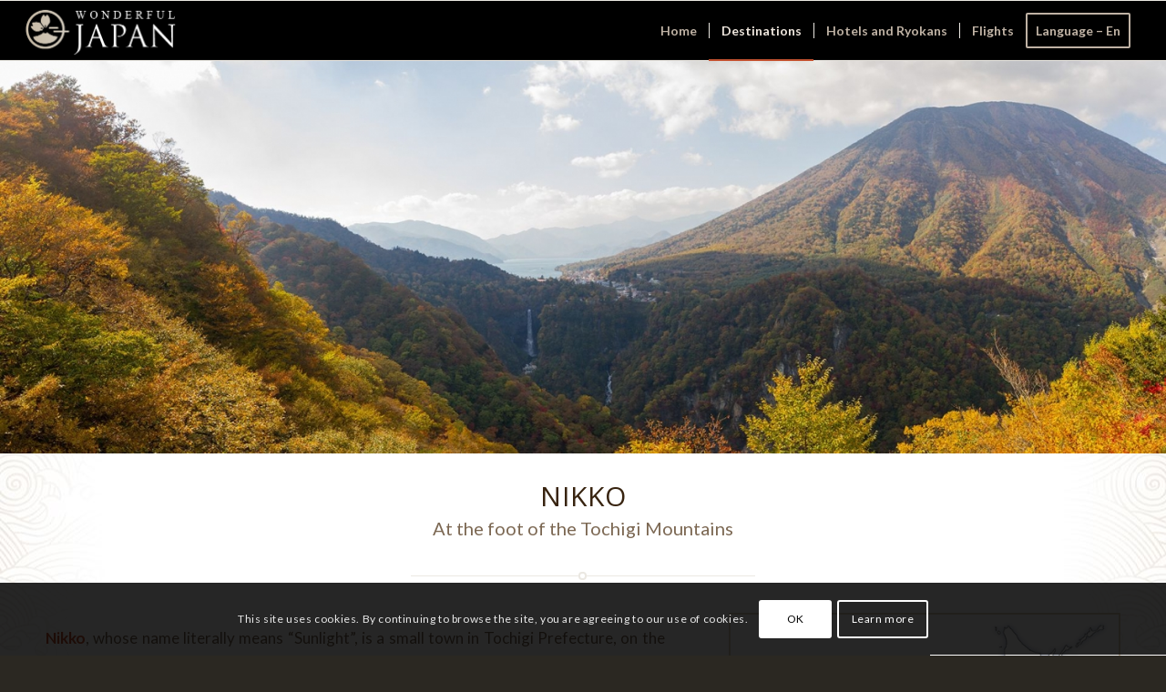

--- FILE ---
content_type: text/html; charset=UTF-8
request_url: https://www.wonderful-japan.com/en/nikko/
body_size: 14166
content:
<!DOCTYPE html><html lang="en" class="html_stretched responsive av-preloader-active av-preloader-enabled  html_header_top html_logo_left html_main_nav_header html_menu_right html_custom html_header_sticky html_header_shrinking_disabled html_mobile_menu_phone html_header_searchicon_disabled html_content_align_center html_header_unstick_top_disabled html_header_stretch html_elegant-blog html_modern-blog html_av-submenu-hidden html_av-submenu-display-click html_av-overlay-side html_av-overlay-side-classic html_av-submenu-noclone html_entry_id_5359 av-cookies-consent-show-message-bar av-cookies-cookie-consent-enabled av-cookies-can-opt-out av-cookies-user-silent-accept avia-cookie-check-browser-settings av-no-preview av-custom-lightbox html_text_menu_active av-mobile-menu-switch-default"><head><meta charset="UTF-8" /><meta name="viewport" content="width=device-width, initial-scale=1"><meta name='robots' content='index, follow, max-image-preview:large, max-snippet:-1, max-video-preview:-1' /><link media="all" href="https://www.wonderful-japan.com/en/wp-content/cache/autoptimize/6/css/autoptimize_23db706e69838c6e6648b80216ec86dd.css" rel="stylesheet"><link media="screen" href="https://www.wonderful-japan.com/en/wp-content/cache/autoptimize/6/css/autoptimize_d3bbdf8e07168ba343ded9f08f7b790b.css" rel="stylesheet"><title>Nikko : At the foot of the Tochigi Mountains - Wonderful Japan</title><meta name="description" content="Nikko, whose name literally means &quot;Sunlight&quot;, is a small town in Tochigi Prefecture, on the island of Honshu. It is located at the foot of the mountains..." /><link rel="canonical" href="http://www.wonderful-japan.com/en/nikko/" /><meta property="og:locale" content="en_US" /><meta property="og:type" content="article" /><meta property="og:title" content="Nikko : At the foot of the Tochigi Mountains - Wonderful Japan" /><meta property="og:description" content="Nikko, whose name literally means &quot;Sunlight&quot;, is a small town in Tochigi Prefecture, on the island of Honshu. It is located at the foot of the mountains..." /><meta property="og:url" content="http://www.wonderful-japan.com/en/nikko/" /><meta property="og:site_name" content="Wonderful Japan" /><meta property="article:publisher" content="https://www.facebook.com/Wonderful-Japan-493654644157867/" /><meta property="article:published_time" content="2019-09-25T19:57:08+00:00" /><meta property="article:modified_time" content="2019-12-03T13:22:18+00:00" /><meta name="author" content="Aki" /><meta name="twitter:card" content="summary_large_image" /><meta name="twitter:label1" content="Written by" /><meta name="twitter:data1" content="Aki" /><meta name="twitter:label2" content="Est. reading time" /><meta name="twitter:data2" content="9 minutes" /> <script type="application/ld+json" class="yoast-schema-graph">{"@context":"https://schema.org","@graph":[{"@type":"WebPage","@id":"http://www.wonderful-japan.com/en/nikko/","url":"http://www.wonderful-japan.com/en/nikko/","name":"Nikko : At the foot of the Tochigi Mountains - Wonderful Japan","isPartOf":{"@id":"http://www.wonderful-japan.com/en/#website"},"datePublished":"2019-09-25T19:57:08+00:00","dateModified":"2019-12-03T13:22:18+00:00","author":{"@id":"http://www.wonderful-japan.com/en/#/schema/person/47596535af61e0f65e7b68aa5589bef8"},"description":"Nikko, whose name literally means \"Sunlight\", is a small town in Tochigi Prefecture, on the island of Honshu. It is located at the foot of the mountains...","breadcrumb":{"@id":"http://www.wonderful-japan.com/en/nikko/#breadcrumb"},"inLanguage":"en","potentialAction":[{"@type":"ReadAction","target":["http://www.wonderful-japan.com/en/nikko/"]}]},{"@type":"BreadcrumbList","@id":"http://www.wonderful-japan.com/en/nikko/#breadcrumb","itemListElement":[{"@type":"ListItem","position":1,"name":"Home","item":"http://www.wonderful-japan.com/en/"},{"@type":"ListItem","position":2,"name":"Nikko : At the foot of the Tochigi Mountains"}]},{"@type":"WebSite","@id":"http://www.wonderful-japan.com/en/#website","url":"http://www.wonderful-japan.com/en/","name":"Wonderful Japan","description":"Discover Japan","potentialAction":[{"@type":"SearchAction","target":{"@type":"EntryPoint","urlTemplate":"http://www.wonderful-japan.com/en/?s={search_term_string}"},"query-input":{"@type":"PropertyValueSpecification","valueRequired":true,"valueName":"search_term_string"}}],"inLanguage":"en"},{"@type":"Person","@id":"http://www.wonderful-japan.com/en/#/schema/person/47596535af61e0f65e7b68aa5589bef8","name":"Aki","image":{"@type":"ImageObject","inLanguage":"en","@id":"http://www.wonderful-japan.com/en/#/schema/person/image/","url":"https://secure.gravatar.com/avatar/c9bdc634a282656cc077e60bc3362e6dee50610ce35c893504300db4527052d7?s=96&d=mm&r=g","contentUrl":"https://secure.gravatar.com/avatar/c9bdc634a282656cc077e60bc3362e6dee50610ce35c893504300db4527052d7?s=96&d=mm&r=g","caption":"Aki"},"url":"https://www.wonderful-japan.com/en/author/aki/"}]}</script> <link rel='dns-prefetch' href='//www.wonderful-japan.com' /><link rel='dns-prefetch' href='//cdn.jsdelivr.net' /><link rel="alternate" type="application/rss+xml" title="Wonderful Japan &raquo; Feed" href="https://www.wonderful-japan.com/en/feed/" /><link rel="alternate" type="application/rss+xml" title="Wonderful Japan &raquo; Comments Feed" href="https://www.wonderful-japan.com/en/comments/feed/" /><link rel="alternate" type="application/rss+xml" title="Wonderful Japan &raquo; Nikko : At the foot of the Tochigi Mountains Comments Feed" href="https://www.wonderful-japan.com/en/nikko/feed/" /><link rel="https://api.w.org/" href="https://www.wonderful-japan.com/en/wp-json/" /><link rel="alternate" title="JSON" type="application/json" href="https://www.wonderful-japan.com/en/wp-json/wp/v2/posts/5359" /><link rel="EditURI" type="application/rsd+xml" title="RSD" href="https://www.wonderful-japan.com/en/xmlrpc.php?rsd" /><meta name="generator" content="WordPress 6.8.3" /><link rel='shortlink' href='https://www.wonderful-japan.com/en/?p=5359' /><link rel="alternate" title="oEmbed (JSON)" type="application/json+oembed" href="https://www.wonderful-japan.com/en/wp-json/oembed/1.0/embed?url=https%3A%2F%2Fwww.wonderful-japan.com%2Fen%2Fnikko%2F" /><link rel="alternate" title="oEmbed (XML)" type="text/xml+oembed" href="https://www.wonderful-japan.com/en/wp-json/oembed/1.0/embed?url=https%3A%2F%2Fwww.wonderful-japan.com%2Fen%2Fnikko%2F&#038;format=xml" /> <noscript><style>.lazyload { display: none; } .lazyload[class*="lazy-loader-background-element-"] { display: block; opacity: 1; }</style></noscript><link rel="icon" href="https://www.wonderful-japan.com/wp-content/uploads/2021/05/cropped-favicon.png" type="image/png"> <!--[if lt IE 9]><script src="https://www.wonderful-japan.com/en/wp-content/themes/enfold/js/html5shiv.js"></script><![endif]--><link rel="profile" href="https://gmpg.org/xfn/11" /><link rel="alternate" type="application/rss+xml" title="Wonderful Japan RSS2 Feed" href="https://www.wonderful-japan.com/en/feed/" /><link rel="pingback" href="https://www.wonderful-japan.com/en/xmlrpc.php" /></head><body id="top" class="wp-singular post-template-default single single-post postid-5359 single-format-standard wp-theme-enfold stretched rtl_columns av-curtain-numeric open_sans lato  post-type-post category-kanto avia-responsive-images-support" itemscope="itemscope" itemtype="https://schema.org/WebPage" ><div class='av-siteloader-wrap av-transition-enabled'><div class="av-siteloader-inner"><div class="av-siteloader-cell"><div class="av-siteloader"><div class="av-siteloader-extra"></div></div></div></div></div><div id='wrap_all'><header id='header' class='all_colors header_color dark_bg_color  av_header_top av_logo_left av_main_nav_header av_menu_right av_custom av_header_sticky av_header_shrinking_disabled av_header_stretch av_mobile_menu_phone av_header_searchicon_disabled av_header_unstick_top_disabled av_seperator_small_border av_bottom_nav_disabled  av_alternate_logo_active'  data-av_shrink_factor='50' role="banner" itemscope="itemscope" itemtype="https://schema.org/WPHeader" ><div  id='header_main' class='container_wrap container_wrap_logo'><div class='container av-logo-container'><div class='inner-container'><span class='logo avia-standard-logo'><a href='https://www.wonderful-japan.com/en/' class='' aria-label='Wonderful Japan' ><img src="https://www.wonderful-japan.com/wp-content/uploads/2021/05/logo-defini-3.png" height="100" width="300" alt='Wonderful Japan' title='' /></a></span><nav class='main_menu' data-selectname='Select a page'  role="navigation" itemscope="itemscope" itemtype="https://schema.org/SiteNavigationElement" ><div class="avia-menu av-main-nav-wrap"><ul role="menu" class="menu av-main-nav" id="avia-menu"><li role="menuitem" id="menu-item-2668" class="menu-item menu-item-type-post_type menu-item-object-page menu-item-home menu-item-top-level menu-item-top-level-1"><a href="https://www.wonderful-japan.com/en/" itemprop="url" tabindex="0"><span class="avia-bullet"></span><span class="avia-menu-text">Home</span><span class="avia-menu-fx"><span class="avia-arrow-wrap"><span class="avia-arrow"></span></span></span></a></li><li role="menuitem" id="menu-item-6113" class="menu-item menu-item-type-custom menu-item-object-custom current-menu-ancestor menu-item-has-children menu-item-mega-parent  menu-item-top-level menu-item-top-level-2"><a itemprop="url" tabindex="0"><span class="avia-bullet"></span><span class="avia-menu-text">Destinations</span><span class="avia-menu-fx"><span class="avia-arrow-wrap"><span class="avia-arrow"></span></span></span></a><div class='avia_mega_div avia_mega4 twelve units'><ul class="sub-menu"><li role="menuitem" id="menu-item-5880" class="menu-item menu-item-type-custom menu-item-object-custom menu-item-has-children avia_mega_menu_columns_4 three units  avia_mega_menu_columns_first"><span class='mega_menu_title heading-color av-special-font'>Hokkaido</span><ul class="sub-menu"><li role="menuitem" id="menu-item-5886" class="menu-item menu-item-type-post_type menu-item-object-post"><a href="https://www.wonderful-japan.com/en/sapporo/" itemprop="url" tabindex="0"><span class="avia-bullet"></span><span class="avia-menu-text">Sapporo : The great city of Hokkaido</span></a></li><li role="menuitem" id="menu-item-5883" class="menu-item menu-item-type-post_type menu-item-object-post"><a href="https://www.wonderful-japan.com/en/hakodate/" itemprop="url" tabindex="0"><span class="avia-bullet"></span><span class="avia-menu-text">Hakodate : Hokkaido&#8217;s front door</span></a></li><li role="menuitem" id="menu-item-5884" class="menu-item menu-item-type-post_type menu-item-object-post"><a href="https://www.wonderful-japan.com/en/niseko/" itemprop="url" tabindex="0"><span class="avia-bullet"></span><span class="avia-menu-text">Niseko : The best powder snow in the world</span></a></li><li role="menuitem" id="menu-item-5882" class="menu-item menu-item-type-post_type menu-item-object-post"><a href="https://www.wonderful-japan.com/en/furano/" itemprop="url" tabindex="0"><span class="avia-bullet"></span><span class="avia-menu-text">Furano : Flower fields and skiing in Hokkaido</span></a></li><li role="menuitem" id="menu-item-5885" class="menu-item menu-item-type-post_type menu-item-object-post"><a href="https://www.wonderful-japan.com/en/otaru/" itemprop="url" tabindex="0"><span class="avia-bullet"></span><span class="avia-menu-text">Otaru : The merchant city near Sapporo</span></a></li><li role="menuitem" id="menu-item-5881" class="menu-item menu-item-type-post_type menu-item-object-post"><a href="https://www.wonderful-japan.com/en/asahikawa/" itemprop="url" tabindex="0"><span class="avia-bullet"></span><span class="avia-menu-text">Asahikawa : The city in the centre of Hokkaido</span></a></li></ul></li><li role="menuitem" id="menu-item-5887" class="menu-item menu-item-type-custom menu-item-object-custom menu-item-has-children avia_mega_menu_columns_4 three units "><span class='mega_menu_title heading-color av-special-font'>Tohoku</span><ul class="sub-menu"><li role="menuitem" id="menu-item-5891" class="menu-item menu-item-type-post_type menu-item-object-post"><a href="https://www.wonderful-japan.com/en/hirosaki/" itemprop="url" tabindex="0"><span class="avia-bullet"></span><span class="avia-menu-text">Hirosaki : The market gardening town and its castle</span></a></li><li role="menuitem" id="menu-item-5889" class="menu-item menu-item-type-post_type menu-item-object-post"><a href="https://www.wonderful-japan.com/en/akita/" itemprop="url" tabindex="0"><span class="avia-bullet"></span><span class="avia-menu-text">Akita : The city of Western Tohoku</span></a></li><li role="menuitem" id="menu-item-5892" class="menu-item menu-item-type-post_type menu-item-object-post"><a href="https://www.wonderful-japan.com/en/sendai/" itemprop="url" tabindex="0"><span class="avia-bullet"></span><span class="avia-menu-text">Sendai : The ancient city of trees of Tohoku</span></a></li><li role="menuitem" id="menu-item-5890" class="menu-item menu-item-type-post_type menu-item-object-post"><a href="https://www.wonderful-japan.com/en/ginzan-onsen/" itemprop="url" tabindex="0"><span class="avia-bullet"></span><span class="avia-menu-text">Ginzan Onsen : Hot springs in Yamagata</span></a></li><li role="menuitem" id="menu-item-5888" class="menu-item menu-item-type-post_type menu-item-object-post"><a href="https://www.wonderful-japan.com/en/aizuwakamatsu/" itemprop="url" tabindex="0"><span class="avia-bullet"></span><span class="avia-menu-text">Aizuwakamatsu : The city of the last samurai</span></a></li></ul></li><li role="menuitem" id="menu-item-5893" class="menu-item menu-item-type-custom menu-item-object-custom current-menu-ancestor current-menu-parent menu-item-has-children avia_mega_menu_columns_4 three units "><span class='mega_menu_title heading-color av-special-font'>Kanto</span><ul class="sub-menu"><li role="menuitem" id="menu-item-5898" class="menu-item menu-item-type-post_type menu-item-object-post"><a href="https://www.wonderful-japan.com/en/tokyo/" itemprop="url" tabindex="0"><span class="avia-bullet"></span><span class="avia-menu-text">Tokyo : The capital of Japan in all its splendour</span></a></li><li role="menuitem" id="menu-item-5899" class="menu-item menu-item-type-post_type menu-item-object-post"><a href="https://www.wonderful-japan.com/en/yokohama/" itemprop="url" tabindex="0"><span class="avia-bullet"></span><span class="avia-menu-text">Yokohama : The neighbouring port city of Tokyo</span></a></li><li role="menuitem" id="menu-item-5894" class="menu-item menu-item-type-post_type menu-item-object-post"><a href="https://www.wonderful-japan.com/en/hakone/" itemprop="url" tabindex="0"><span class="avia-bullet"></span><span class="avia-menu-text">Hakone : The spa town in front of Mount Fuji</span></a></li><li role="menuitem" id="menu-item-5897" class="menu-item menu-item-type-post_type menu-item-object-post current-menu-item"><a href="https://www.wonderful-japan.com/en/nikko/" itemprop="url" tabindex="0"><span class="avia-bullet"></span><span class="avia-menu-text">Nikko : At the foot of the Tochigi Mountains</span></a></li><li role="menuitem" id="menu-item-5895" class="menu-item menu-item-type-post_type menu-item-object-post"><a href="https://www.wonderful-japan.com/en/kamakura/" itemprop="url" tabindex="0"><span class="avia-bullet"></span><span class="avia-menu-text">Kamakura : The seaside resort of Kanto</span></a></li><li role="menuitem" id="menu-item-5896" class="menu-item menu-item-type-post_type menu-item-object-post"><a href="https://www.wonderful-japan.com/en/kusatsu-onsen/" itemprop="url" tabindex="0"><span class="avia-bullet"></span><span class="avia-menu-text">Kusatsu Onsen : The spa town of Kusatsu</span></a></li></ul></li><li role="menuitem" id="menu-item-5900" class="menu-item menu-item-type-custom menu-item-object-custom menu-item-has-children avia_mega_menu_columns_4 three units avia_mega_menu_columns_last"><span class='mega_menu_title heading-color av-special-font'>Chubu</span><ul class="sub-menu"><li role="menuitem" id="menu-item-5901" class="menu-item menu-item-type-post_type menu-item-object-post"><a href="https://www.wonderful-japan.com/en/kanazawa/" itemprop="url" tabindex="0"><span class="avia-bullet"></span><span class="avia-menu-text">Kanazawa : The lordly city of Ishikawa</span></a></li><li role="menuitem" id="menu-item-5904" class="menu-item menu-item-type-post_type menu-item-object-post"><a href="https://www.wonderful-japan.com/en/nagoya/" itemprop="url" tabindex="0"><span class="avia-bullet"></span><span class="avia-menu-text">Nagoya: The city halfway to Tokaido road</span></a></li><li role="menuitem" id="menu-item-5906" class="menu-item menu-item-type-post_type menu-item-object-post"><a href="https://www.wonderful-japan.com/en/shizuoka/" itemprop="url" tabindex="0"><span class="avia-bullet"></span><span class="avia-menu-text">Shizuoka : The coastal city facing Mount Fuji</span></a></li><li role="menuitem" id="menu-item-5903" class="menu-item menu-item-type-post_type menu-item-object-post"><a href="https://www.wonderful-japan.com/en/nagano/" itemprop="url" tabindex="0"><span class="avia-bullet"></span><span class="avia-menu-text">Nagano : The main city in the Japanese Alps</span></a></li><li role="menuitem" id="menu-item-5902" class="menu-item menu-item-type-post_type menu-item-object-post"><a href="https://www.wonderful-japan.com/en/matsumoto/" itemprop="url" tabindex="0"><span class="avia-bullet"></span><span class="avia-menu-text">Matsumoto : The fortified city of the Japanese Alps</span></a></li><li role="menuitem" id="menu-item-5905" class="menu-item menu-item-type-post_type menu-item-object-post"><a href="https://www.wonderful-japan.com/en/shirakawa-go/" itemprop="url" tabindex="0"><span class="avia-bullet"></span><span class="avia-menu-text">Shirakawa-go : The village with thatched roofs</span></a></li></ul></li></ul><ul class="sub-menu avia_mega_hr"><li role="menuitem" id="menu-item-5907" class="menu-item menu-item-type-custom menu-item-object-custom menu-item-has-children avia_mega_menu_columns_4 three units  avia_mega_menu_columns_first"><span class='mega_menu_title heading-color av-special-font'>Kansai</span><ul class="sub-menu"><li role="menuitem" id="menu-item-5912" class="menu-item menu-item-type-post_type menu-item-object-post"><a href="https://www.wonderful-japan.com/en/osaka/" itemprop="url" tabindex="0"><span class="avia-bullet"></span><span class="avia-menu-text">Osaka : The great metropolis of western Japan</span></a></li><li role="menuitem" id="menu-item-5910" class="menu-item menu-item-type-post_type menu-item-object-post"><a href="https://www.wonderful-japan.com/en/kyoto/" itemprop="url" tabindex="0"><span class="avia-bullet"></span><span class="avia-menu-text">Kyoto : The former imperial capital with a thousand colours</span></a></li><li role="menuitem" id="menu-item-5911" class="menu-item menu-item-type-post_type menu-item-object-post"><a href="https://www.wonderful-japan.com/en/nara/" itemprop="url" tabindex="0"><span class="avia-bullet"></span><span class="avia-menu-text">Nara : The historic city surveyed by deer</span></a></li><li role="menuitem" id="menu-item-5909" class="menu-item menu-item-type-post_type menu-item-object-post"><a href="https://www.wonderful-japan.com/en/kobe/" itemprop="url" tabindex="0"><span class="avia-bullet"></span><span class="avia-menu-text">Kobe : The port city of the Seto Sea</span></a></li><li role="menuitem" id="menu-item-5908" class="menu-item menu-item-type-post_type menu-item-object-post"><a href="https://www.wonderful-japan.com/en/himeji/" itemprop="url" tabindex="0"><span class="avia-bullet"></span><span class="avia-menu-text">Himeji : The fortified city of West Kansai</span></a></li></ul></li><li role="menuitem" id="menu-item-5913" class="menu-item menu-item-type-custom menu-item-object-custom menu-item-has-children avia_mega_menu_columns_4 three units "><span class='mega_menu_title heading-color av-special-font'>Chugoku</span><ul class="sub-menu"><li role="menuitem" id="menu-item-5914" class="menu-item menu-item-type-post_type menu-item-object-post"><a href="https://www.wonderful-japan.com/en/hiroshima/" itemprop="url" tabindex="0"><span class="avia-bullet"></span><span class="avia-menu-text">Hiroshima : The city steeped in History</span></a></li><li role="menuitem" id="menu-item-5916" class="menu-item menu-item-type-post_type menu-item-object-post"><a href="https://www.wonderful-japan.com/en/okayama/" itemprop="url" tabindex="0"><span class="avia-bullet"></span><span class="avia-menu-text">Okayama : The lordly city facing the Seto Sea</span></a></li><li role="menuitem" id="menu-item-5915" class="menu-item menu-item-type-post_type menu-item-object-post"><a href="https://www.wonderful-japan.com/en/kurashiki/" itemprop="url" tabindex="0"><span class="avia-bullet"></span><span class="avia-menu-text">Kurashiki : The merchant town and its canal</span></a></li><li role="menuitem" id="menu-item-6060" class="menu-item menu-item-type-post_type menu-item-object-post"><a href="https://www.wonderful-japan.com/en/tottori/" itemprop="url" tabindex="0"><span class="avia-bullet"></span><span class="avia-menu-text">Tottori : The city of sand dunes</span></a></li></ul></li><li role="menuitem" id="menu-item-5917" class="menu-item menu-item-type-custom menu-item-object-custom menu-item-has-children avia_mega_menu_columns_4 three units "><span class='mega_menu_title heading-color av-special-font'>Shikoku</span><ul class="sub-menu"><li role="menuitem" id="menu-item-5919" class="menu-item menu-item-type-post_type menu-item-object-post"><a href="https://www.wonderful-japan.com/en/matsuyama/" itemprop="url" tabindex="0"><span class="avia-bullet"></span><span class="avia-menu-text">Matsuyama : The spa town of Shikoku</span></a></li><li role="menuitem" id="menu-item-5920" class="menu-item menu-item-type-post_type menu-item-object-post"><a href="https://www.wonderful-japan.com/en/takamatsu/" itemprop="url" tabindex="0"><span class="avia-bullet"></span><span class="avia-menu-text">Takamatsu : The city north of Shikoku</span></a></li><li role="menuitem" id="menu-item-5921" class="menu-item menu-item-type-post_type menu-item-object-post"><a href="https://www.wonderful-japan.com/en/tokushima/" itemprop="url" tabindex="0"><span class="avia-bullet"></span><span class="avia-menu-text">Tokushima : The city of the Awa Odori festival</span></a></li><li role="menuitem" id="menu-item-5918" class="menu-item menu-item-type-post_type menu-item-object-post"><a href="https://www.wonderful-japan.com/en/kochi/" itemprop="url" tabindex="0"><span class="avia-bullet"></span><span class="avia-menu-text">Kochi : The city and its castle in Shikoku</span></a></li></ul></li><li role="menuitem" id="menu-item-5922" class="menu-item menu-item-type-custom menu-item-object-custom menu-item-has-children avia_mega_menu_columns_4 three units avia_mega_menu_columns_last"><span class='mega_menu_title heading-color av-special-font'>Kyushu</span><ul class="sub-menu"><li role="menuitem" id="menu-item-5923" class="menu-item menu-item-type-post_type menu-item-object-post"><a href="https://www.wonderful-japan.com/en/fukuoka/" itemprop="url" tabindex="0"><span class="avia-bullet"></span><span class="avia-menu-text">Fukuoka : Kyushu&#8217;s gateway</span></a></li><li role="menuitem" id="menu-item-5925" class="menu-item menu-item-type-post_type menu-item-object-post"><a href="https://www.wonderful-japan.com/en/kumamoto/" itemprop="url" tabindex="0"><span class="avia-bullet"></span><span class="avia-menu-text">Kumamoto : The lordly city of Kyushu</span></a></li><li role="menuitem" id="menu-item-5924" class="menu-item menu-item-type-post_type menu-item-object-post"><a href="https://www.wonderful-japan.com/en/kagoshima/" itemprop="url" tabindex="0"><span class="avia-bullet"></span><span class="avia-menu-text">Kagoshima : The city in front of the Sakurajima</span></a></li><li role="menuitem" id="menu-item-5926" class="menu-item menu-item-type-post_type menu-item-object-post"><a href="https://www.wonderful-japan.com/en/nagasaki/" itemprop="url" tabindex="0"><span class="avia-bullet"></span><span class="avia-menu-text">Nagasaki : The port and cultural city</span></a></li><li role="menuitem" id="menu-item-6046" class="menu-item menu-item-type-post_type menu-item-object-post"><a href="https://www.wonderful-japan.com/en/kurokawa-onsen/" itemprop="url" tabindex="0"><span class="avia-bullet"></span><span class="avia-menu-text">Kurokawa Onsen : The Minamioguni spa resort</span></a></li><li role="menuitem" id="menu-item-5927" class="menu-item menu-item-type-post_type menu-item-object-post"><a href="https://www.wonderful-japan.com/en/yanagawa/" itemprop="url" tabindex="0"><span class="avia-bullet"></span><span class="avia-menu-text">Yanagawa : The Venice of Kyushu</span></a></li><li role="menuitem" id="menu-item-6022" class="menu-item menu-item-type-post_type menu-item-object-post"><a href="https://www.wonderful-japan.com/en/beppu/" itemprop="url" tabindex="0"><span class="avia-bullet"></span><span class="avia-menu-text">Beppu : The most geothermal city in the world</span></a></li></ul></li></ul></div></li><li role="menuitem" id="menu-item-4016" class="menu-item menu-item-type-post_type menu-item-object-page menu-item-top-level menu-item-top-level-3"><a href="https://www.wonderful-japan.com/en/hotels/" itemprop="url" tabindex="0"><span class="avia-bullet"></span><span class="avia-menu-text">Hotels and Ryokans</span><span class="avia-menu-fx"><span class="avia-arrow-wrap"><span class="avia-arrow"></span></span></span></a></li><li role="menuitem" id="menu-item-4080" class="menu-item menu-item-type-custom menu-item-object-custom menu-item-top-level menu-item-top-level-4"><a href="http://flights.wonderful-japan.com" itemprop="url" tabindex="0"><span class="avia-bullet"></span><span class="avia-menu-text">Flights</span><span class="avia-menu-fx"><span class="avia-arrow-wrap"><span class="avia-arrow"></span></span></span></a></li><li role="menuitem" id="menu-item-4101" class="menu-item menu-item-type-custom menu-item-object-custom menu-item-has-children av-menu-button av-menu-button-bordered menu-item-top-level menu-item-top-level-5"><a href="https://www.wonderful-japan.com" itemprop="url" tabindex="0"><span class="avia-bullet"></span><span class="avia-menu-text">Language &#8211; En</span><span class="avia-menu-fx"><span class="avia-arrow-wrap"><span class="avia-arrow"></span></span></span></a><ul class="sub-menu"><li role="menuitem" id="menu-item-4512" class="menu-item menu-item-type-custom menu-item-object-custom menu-item-home"><a href="https://www.wonderful-japan.com/en/" itemprop="url" tabindex="0"><span class="avia-bullet"></span><span class="avia-menu-text">English</span></a></li><li role="menuitem" id="menu-item-4474" class="menu-item menu-item-type-custom menu-item-object-custom"><a href="https://www.wonderful-japan.com/fr/" itemprop="url" tabindex="0"><span class="avia-bullet"></span><span class="avia-menu-text">Français</span></a></li><li role="menuitem" id="menu-item-4513" class="menu-item menu-item-type-custom menu-item-object-custom"><a href="https://www.wonderful-japan.com/it/" itemprop="url" tabindex="0"><span class="avia-bullet"></span><span class="avia-menu-text">Italiano</span></a></li><li role="menuitem" id="menu-item-4475" class="menu-item menu-item-type-custom menu-item-object-custom"><a href="https://www.wonderful-japan.com/jp/" itemprop="url" tabindex="0"><span class="avia-bullet"></span><span class="avia-menu-text">日本語</span></a></li></ul></li><li class="av-burger-menu-main menu-item-avia-special " role="menuitem"> <a href="#" aria-label="Menu" aria-hidden="false"> <span class="av-hamburger av-hamburger--spin av-js-hamburger"> <span class="av-hamburger-box"> <span class="av-hamburger-inner"></span> <strong>Menu</strong> </span> </span> <span class="avia_hidden_link_text">Menu</span> </a></li></ul></div></nav></div></div></div><div class="header_bg"></div></header><div id='main' class='all_colors' data-scroll-offset='65'><div id="full_slider_1" class="avia-fullwidth-slider main_color avia-shadow   avia-builder-el-0  el_before_av_section  avia-builder-el-first   container_wrap fullsize"><div class="avia-slideshow av-be2emn-f9949f7e24cd274fb784a5ea4047c397 avia-slideshow-no scaling av_slideshow_full avia-fade-slider av-slideshow-ui av-control-default av-slideshow-autoplay av-loop-endless av-loop-manual-endless av-default-height-applied   avia-slideshow-1" data-slideshow-options="{&quot;animation&quot;:&quot;fade&quot;,&quot;autoplay&quot;:true,&quot;loop_autoplay&quot;:&quot;endless&quot;,&quot;interval&quot;:4,&quot;loop_manual&quot;:&quot;manual-endless&quot;,&quot;autoplay_stopper&quot;:false,&quot;noNavigation&quot;:false,&quot;bg_slider&quot;:false,&quot;keep_padding&quot;:false,&quot;hoverpause&quot;:false,&quot;show_slide_delay&quot;:0}" itemprop="image" itemscope="itemscope" itemtype="https://schema.org/ImageObject"><ul class="avia-slideshow-inner " style="padding-bottom: 33.854166666667%;"><li class="avia-slideshow-slide av-be2emn-f9949f7e24cd274fb784a5ea4047c397__0  av-single-slide slide-1 slide-odd"><div data-rel="slideshow-1" class="avia-slide-wrap "><noscript><img decoding="async" fetchpriority="high" class="wp-image-5363 avia-img-lazy-loading-not-5363" src="https://www.wonderful-japan.com/en/wp-content/uploads/sites/6/2019/09/nikko_top02.jpg" width="1920" height="650" title alt="Nikko and Lake Chuzenji" itemprop="thumbnailUrl" srcset="https://www.wonderful-japan.com/en/wp-content/uploads/sites/6/2019/09/nikko_top02.jpg 1920w, https://www.wonderful-japan.com/en/wp-content/uploads/sites/6/2019/09/nikko_top02-300x102.jpg 300w, https://www.wonderful-japan.com/en/wp-content/uploads/sites/6/2019/09/nikko_top02-768x260.jpg 768w, https://www.wonderful-japan.com/en/wp-content/uploads/sites/6/2019/09/nikko_top02-1030x349.jpg 1030w, https://www.wonderful-japan.com/en/wp-content/uploads/sites/6/2019/09/nikko_top02-1500x508.jpg 1500w, https://www.wonderful-japan.com/en/wp-content/uploads/sites/6/2019/09/nikko_top02-705x239.jpg 705w, https://www.wonderful-japan.com/en/wp-content/uploads/sites/6/2019/09/nikko_top02-450x152.jpg 450w" sizes="(max-width: 1920px) 100vw, 1920px"></noscript><img decoding="async" fetchpriority="high" class="wp-image-5363 avia-img-lazy-loading-not-5363 lazyload" src="data:image/svg+xml,%3Csvg%20xmlns%3D%22http%3A%2F%2Fwww.w3.org%2F2000%2Fsvg%22%20viewBox%3D%220%200%201920%20650%22%3E%3C%2Fsvg%3E" width="1920" height="650" title alt="Nikko and Lake Chuzenji" itemprop="thumbnailUrl" srcset="data:image/svg+xml,%3Csvg%20xmlns%3D%22http%3A%2F%2Fwww.w3.org%2F2000%2Fsvg%22%20viewBox%3D%220%200%201920%20650%22%3E%3C%2Fsvg%3E 1920w" sizes="(max-width: 1920px) 100vw, 1920px" data-srcset="https://www.wonderful-japan.com/en/wp-content/uploads/sites/6/2019/09/nikko_top02.jpg 1920w, https://www.wonderful-japan.com/en/wp-content/uploads/sites/6/2019/09/nikko_top02-300x102.jpg 300w, https://www.wonderful-japan.com/en/wp-content/uploads/sites/6/2019/09/nikko_top02-768x260.jpg 768w, https://www.wonderful-japan.com/en/wp-content/uploads/sites/6/2019/09/nikko_top02-1030x349.jpg 1030w, https://www.wonderful-japan.com/en/wp-content/uploads/sites/6/2019/09/nikko_top02-1500x508.jpg 1500w, https://www.wonderful-japan.com/en/wp-content/uploads/sites/6/2019/09/nikko_top02-705x239.jpg 705w, https://www.wonderful-japan.com/en/wp-content/uploads/sites/6/2019/09/nikko_top02-450x152.jpg 450w" data-src="https://www.wonderful-japan.com/en/wp-content/uploads/sites/6/2019/09/nikko_top02.jpg"></div></li></ul></div></div><div id="av_section_1" class="avia-section av-k0fc65ht-9f3bc550e0f7aaacdd0c19cc00fac842 main_color avia-section-small avia-no-border-styling  avia-builder-el-1  el_after_av_slideshow_full  el_before_av_slideshow_full  av-parallax-section avia-bg-style-parallax container_wrap fullsize" data-section-bg-repeat="repeat-y"><div class="av-parallax" data-avia-parallax-ratio="0.3"><div class="av-parallax-inner main_color "></div></div><div class="container av-section-cont-open"><div class="template-page content  av-content-full alpha units"><div class="post-entry post-entry-type-page post-entry-5359"><div class="entry-content-wrapper clearfix"><div class="av-special-heading av-8jonz-d03391c57b78245c80ff21eab8557ec8 av-special-heading-h1 blockquote modern-quote modern-centered  avia-builder-el-2  el_before_av_hr  avia-builder-el-first  av-inherit-size"><h1 class="av-special-heading-tag " itemprop="headline">Nikko</h1><div class="av-subheading av-subheading_below"><p>At the foot of the Tochigi Mountains</p></div><div class="special-heading-border"><div class="special-heading-inner-border"></div></div></div><div class="hr av-k0fc52yl-1eefbf90f35cabe6f7a2931afa83c825 hr-short  avia-builder-el-3  el_after_av_heading  el_before_av_three_fifth  hr-center"><span class="hr-inner "><span class="hr-inner-style"></span></span></div><div class="flex_column av-k0fc6x5o-29a0584c06d92b54f2b4f4f2c24bf350 av_three_fifth  avia-builder-el-4  el_after_av_hr  el_before_av_two_fifth  first flex_column_div av-zero-column-padding  "><section class="av_textblock_section av-k0fc7acf-9cd611ae878ac9dd8c2f8ad621157124 " itemscope="itemscope" itemtype="https://schema.org/BlogPosting" itemprop="blogPost"><div class="avia_textblock" itemprop="text"><p style="text-align: justify;"><strong>Nikko</strong>, whose name literally means &#8220;Sunlight&#8221;, is a small town in Tochigi Prefecture, on the island of Honshu. It is located at the foot of the mountains, in the heart of Nikko National Park, and 140 km north of <a href="https://www.wonderful-japan.com/en/tokyo/">Tokyo</a>.</p><p style="text-align: justify;">This destination is very famous in Japan for its beautiful natural environment. The west of the city is located in the Nikko Mountains massif (a group of volcanoes that includes the sacred Mount Nantai), while the east of the city is part of the Kinu River Valley. As a consequence of this atypical geography: the city of Nikko has a very variable altitude, between 200 m and 2400 m!</p><p style="text-align: justify;">The place is very easily accessible from Tokyo, which is why it attracts many locals who spend a weekend there to get some fresh air away from the hustle and bustle of the capital! The easiest way to get there is to take the Tobu line, which goes directly to Nikko station in less than 2 hours.</p><p style="text-align: justify;">Among the must-see in Nikko is the Shinkyo Bridge, considered a sacred monument by the Japanese. According to legend, snakes were transformed into bridges when they crossed the Daiya River. It is possible to cross it for 300 yen (about 2.5 €).</p><p style="text-align: justify;">To enjoy nature, the Kanmangafuchi Abyss walk is one of the most beautiful. Also not to be missed: the Kegon and Ryuzu waterfalls, as well as Lake Chuzenji. The walk around the lake goes into the nature park and allows you to see Japanese macaques. Finally, the Sanbonmatu Park is also a point of interest for the city.</p><p style="text-align: justify;">Finally, Nikko is also famous for its onsen, the Japanese hot springs in which you can swim naked.</p><p style="text-align: justify;">Nikko&#8217;s speciality in gastronomy is yuba, the skin collected when soya milk is boiled, tasted naturally or dried, in a variety of preparations.</p></div></section></div><div class="flex_column av-k0fc9voo-ecbbe4b8ca313f249c35862256c4a590 av_two_fifth  avia-builder-el-6  el_after_av_three_fifth  el_before_av_hr  flex_column_div  "><div class="avia-image-container av-k0fcba5f-b1a6fb1515f87e8d3ca7e39805a7fb44 av-styling-no-styling avia-align-center  avia-builder-el-7  el_before_av_heading  avia-builder-el-first " itemprop="image" itemscope="itemscope" itemtype="https://schema.org/ImageObject"><div class="avia-image-container-inner"><div class="avia-image-overlay-wrap"><noscript><img decoding="async" fetchpriority="high" class="wp-image-5361 avia-img-lazy-loading-not-5361 avia_image " src="https://www.wonderful-japan.com/en/wp-content/uploads/sites/6/2019/09/nikko_japan_map.png" alt="Nikko in Japan map" title height="500" width="500" itemprop="thumbnailUrl" srcset="https://www.wonderful-japan.com/en/wp-content/uploads/sites/6/2019/09/nikko_japan_map.png 500w, https://www.wonderful-japan.com/en/wp-content/uploads/sites/6/2019/09/nikko_japan_map-80x80.png 80w, https://www.wonderful-japan.com/en/wp-content/uploads/sites/6/2019/09/nikko_japan_map-300x300.png 300w, https://www.wonderful-japan.com/en/wp-content/uploads/sites/6/2019/09/nikko_japan_map-36x36.png 36w, https://www.wonderful-japan.com/en/wp-content/uploads/sites/6/2019/09/nikko_japan_map-180x180.png 180w, https://www.wonderful-japan.com/en/wp-content/uploads/sites/6/2019/09/nikko_japan_map-120x120.png 120w, https://www.wonderful-japan.com/en/wp-content/uploads/sites/6/2019/09/nikko_japan_map-450x450.png 450w" sizes="(max-width: 500px) 100vw, 500px"></noscript><img decoding="async" fetchpriority="high" class="wp-image-5361 avia-img-lazy-loading-not-5361 avia_image  lazyload" src="data:image/svg+xml,%3Csvg%20xmlns%3D%22http%3A%2F%2Fwww.w3.org%2F2000%2Fsvg%22%20viewBox%3D%220%200%20500%20500%22%3E%3C%2Fsvg%3E" alt="Nikko in Japan map" title height="500" width="500" itemprop="thumbnailUrl" srcset="data:image/svg+xml,%3Csvg%20xmlns%3D%22http%3A%2F%2Fwww.w3.org%2F2000%2Fsvg%22%20viewBox%3D%220%200%20500%20500%22%3E%3C%2Fsvg%3E 500w" sizes="(max-width: 500px) 100vw, 500px" data-srcset="https://www.wonderful-japan.com/en/wp-content/uploads/sites/6/2019/09/nikko_japan_map.png 500w, https://www.wonderful-japan.com/en/wp-content/uploads/sites/6/2019/09/nikko_japan_map-80x80.png 80w, https://www.wonderful-japan.com/en/wp-content/uploads/sites/6/2019/09/nikko_japan_map-300x300.png 300w, https://www.wonderful-japan.com/en/wp-content/uploads/sites/6/2019/09/nikko_japan_map-36x36.png 36w, https://www.wonderful-japan.com/en/wp-content/uploads/sites/6/2019/09/nikko_japan_map-180x180.png 180w, https://www.wonderful-japan.com/en/wp-content/uploads/sites/6/2019/09/nikko_japan_map-120x120.png 120w, https://www.wonderful-japan.com/en/wp-content/uploads/sites/6/2019/09/nikko_japan_map-450x450.png 450w" data-src="https://www.wonderful-japan.com/en/wp-content/uploads/sites/6/2019/09/nikko_japan_map.png"></div></div></div><div class="av-special-heading av-k3pw2bv1-3cc864b52cb85a74d54fce0df4ef9838 av-special-heading-h2 blockquote modern-quote modern-centered  avia-builder-el-8  el_after_av_image  el_before_av_textblock  av-inherit-size"><h2 class="av-special-heading-tag " itemprop="headline">General informations</h2><div class="special-heading-border"><div class="special-heading-inner-border"></div></div></div><section class="av_textblock_section av-k0fcatgo-36968ff59556d18bb7b52367070bb96b " itemscope="itemscope" itemtype="https://schema.org/BlogPosting" itemprop="blogPost"><div class="avia_textblock" itemprop="text"><p><span style="padding: 0px 20px 0px 20px;"><strong>In japanese : </strong>日光</span></p><p><span style="padding: 0px 20px 0px 20px;"><strong>Region :</strong> Kanto</span></p><p><span style="padding: 0px 20px 0px 20px;"><strong>Prefecture :</strong> Tochigi</span></p><p><span style="padding: 0px 20px 0px 20px;"><strong>Population :</strong> 79,900 inhabitants</span></p><p><span style="padding: 0px 20px 0px 20px;"><strong>Density :</strong> 1,450 inhab/km²</span></p><p><span style="padding: 0px 20px 0px 20px;"><strong>Link :</strong> <a href="http://nikko-travel.jp/english/">Official Website</a></span></p></div></section></div><div class="hr av-k0fcbrgi-90193a427bd140b79423da8e6fe69385 hr-invisible  avia-builder-el-10  el_after_av_two_fifth  avia-builder-el-last "><span class="hr-inner "><span class="hr-inner-style"></span></span></div></div></div></div></div></div><div id="full_slider_2" class="avia-fullwidth-slider main_color avia-shadow   avia-builder-el-11  el_after_av_section  el_before_av_section   slider-not-first container_wrap fullsize"><div class="avia-slideshow av-be2emn-f9949f7e24cd274fb784a5ea4047c397 avia-slideshow-no scaling av_slideshow_full avia-fade-slider av-slideshow-ui av-control-default av-slideshow-autoplay av-loop-endless av-loop-manual-endless av-default-height-applied    avia-slideshow-2" data-slideshow-options="{&quot;animation&quot;:&quot;fade&quot;,&quot;autoplay&quot;:true,&quot;loop_autoplay&quot;:&quot;endless&quot;,&quot;interval&quot;:4,&quot;loop_manual&quot;:&quot;manual-endless&quot;,&quot;autoplay_stopper&quot;:false,&quot;noNavigation&quot;:false,&quot;bg_slider&quot;:false,&quot;keep_padding&quot;:false,&quot;hoverpause&quot;:false,&quot;show_slide_delay&quot;:0}" itemprop="image" itemscope="itemscope" itemtype="https://schema.org/ImageObject"><ul class="avia-slideshow-inner " style="padding-bottom: 33.854166666667%;"><li class="avia-slideshow-slide av-be2emn-f9949f7e24cd274fb784a5ea4047c397__0  av-single-slide slide-1 slide-odd"><div data-rel="slideshow-2" class="avia-slide-wrap "><noscript><img decoding="async" fetchpriority="high" class="wp-image-5363 avia-img-lazy-loading-not-5363" src="https://www.wonderful-japan.com/en/wp-content/uploads/sites/6/2019/09/nikko_top02.jpg" width="1920" height="650" title alt="Nikko and Lake Chuzenji" itemprop="thumbnailUrl" srcset="https://www.wonderful-japan.com/en/wp-content/uploads/sites/6/2019/09/nikko_top02.jpg 1920w, https://www.wonderful-japan.com/en/wp-content/uploads/sites/6/2019/09/nikko_top02-300x102.jpg 300w, https://www.wonderful-japan.com/en/wp-content/uploads/sites/6/2019/09/nikko_top02-768x260.jpg 768w, https://www.wonderful-japan.com/en/wp-content/uploads/sites/6/2019/09/nikko_top02-1030x349.jpg 1030w, https://www.wonderful-japan.com/en/wp-content/uploads/sites/6/2019/09/nikko_top02-1500x508.jpg 1500w, https://www.wonderful-japan.com/en/wp-content/uploads/sites/6/2019/09/nikko_top02-705x239.jpg 705w, https://www.wonderful-japan.com/en/wp-content/uploads/sites/6/2019/09/nikko_top02-450x152.jpg 450w" sizes="(max-width: 1920px) 100vw, 1920px"></noscript><img decoding="async" fetchpriority="high" class="wp-image-5363 avia-img-lazy-loading-not-5363 lazyload" src="data:image/svg+xml,%3Csvg%20xmlns%3D%22http%3A%2F%2Fwww.w3.org%2F2000%2Fsvg%22%20viewBox%3D%220%200%201920%20650%22%3E%3C%2Fsvg%3E" width="1920" height="650" title alt="Nikko and Lake Chuzenji" itemprop="thumbnailUrl" srcset="data:image/svg+xml,%3Csvg%20xmlns%3D%22http%3A%2F%2Fwww.w3.org%2F2000%2Fsvg%22%20viewBox%3D%220%200%201920%20650%22%3E%3C%2Fsvg%3E 1920w" sizes="(max-width: 1920px) 100vw, 1920px" data-srcset="https://www.wonderful-japan.com/en/wp-content/uploads/sites/6/2019/09/nikko_top02.jpg 1920w, https://www.wonderful-japan.com/en/wp-content/uploads/sites/6/2019/09/nikko_top02-300x102.jpg 300w, https://www.wonderful-japan.com/en/wp-content/uploads/sites/6/2019/09/nikko_top02-768x260.jpg 768w, https://www.wonderful-japan.com/en/wp-content/uploads/sites/6/2019/09/nikko_top02-1030x349.jpg 1030w, https://www.wonderful-japan.com/en/wp-content/uploads/sites/6/2019/09/nikko_top02-1500x508.jpg 1500w, https://www.wonderful-japan.com/en/wp-content/uploads/sites/6/2019/09/nikko_top02-705x239.jpg 705w, https://www.wonderful-japan.com/en/wp-content/uploads/sites/6/2019/09/nikko_top02-450x152.jpg 450w" data-src="https://www.wonderful-japan.com/en/wp-content/uploads/sites/6/2019/09/nikko_top02.jpg"></div></li></ul></div></div><div id="av_section_2" class="avia-section av-4hxsjz-f6715feae86ba5a26b56bcae2a542705 main_color avia-section-default avia-no-border-styling  avia-builder-el-12  el_after_av_slideshow_full  avia-builder-el-last  avia-bg-style-scroll container_wrap fullsize" data-section-bg-repeat="repeat-y"><div class="container av-section-cont-open"><div class="template-page content  av-content-full alpha units"><div class="post-entry post-entry-type-page post-entry-5359"><div class="entry-content-wrapper clearfix"><div class="av-special-heading av-k0xrrqa5-42a4b78addab6771aa5bc47d75ee9f82 av-special-heading-h2 custom-color-heading blockquote modern-quote modern-centered  avia-builder-el-13  el_before_av_hr  avia-builder-el-first "><h2 class="av-special-heading-tag " itemprop="headline">Where to sleep in Nikko</h2><div class="special-heading-border"><div class="special-heading-inner-border"></div></div></div><div class="hr av-k0r0nsv5-ceed5b6bca0e3181ff19aa9b43dc6908 hr-short  avia-builder-el-14  el_after_av_heading  el_before_av_codeblock  hr-center"><span class="hr-inner "><span class="hr-inner-style"></span></span></div><section class="avia_codeblock_section  avia_code_block_0" itemscope="itemscope" itemtype="https://schema.org/BlogPosting" itemprop="blogPost"><div class="avia_codeblock " itemprop="text"><ins class="bookingaff" data-aid="1783430" data-target_aid="1783430" data-prod="dfl2" data-width="100%" data-height="auto" data-lang="Par défaut (selon le navigateur utilisé)" data-dest_id="-238790" data-dest_type="city" data-df_num_properties="9"> <a href="//www.booking.com?aid=1783430">Booking.com</a> </ins></div></section></div></div></div></div></div></div></div></div></div></div><div class='container_wrap footer_color' id='footer'><div class='container'><div class='flex_column av_one_fifth  first el_before_av_one_fifth'><section id="text-2" class="widget clearfix widget_text"><h3 class="widgettitle">Wonderful Japan</h3><div class="textwidget"><p><a href="https://www.wonderful-japan.com/en/privacy-policy/">Privacy Policy</a><br /> <a href="https://www.wonderful-japan.com/en/contact-us/">Contact us</a><br /> <a href="https://www.wonderful-japan.com/en/sitemap/">Sitemap</a></p></div> <span class="seperator extralight-border"></span></section><section id="text-6" class="widget clearfix widget_text"><h3 class="widgettitle">Languages</h3><div class="textwidget"><p><a href="https://www.wonderful-japan.com/en/">English</a><br /> <a href="https://www.wonderful-japan.com/fr/">Français</a><br /> <a href="https://www.wonderful-japan.com/it/">Italiano</a><br /> <a href="https://www.wonderful-japan.com/jp/">日本語</a></p></div> <span class="seperator extralight-border"></span></section></div><div class='flex_column av_one_fifth  el_after_av_one_fifth el_before_av_one_fifth '><section id="text-3" class="widget clearfix widget_text"><h3 class="widgettitle">Hokkaido</h3><div class="textwidget"><p><a href="https://www.wonderful-japan.com/en/sapporo/">Sapporo</a><br /> <a href="https://www.wonderful-japan.com/en/hakodate/">Hakodate</a><br /> <a href="https://www.wonderful-japan.com/en/niseko/">Niseko</a><br /> <a href="https://www.wonderful-japan.com/en/furano/">Furano</a><br /> <a href="https://www.wonderful-japan.com/en/otaru/">Otaru</a><br /> <a href="https://www.wonderful-japan.com/en/asahikawa/">Asahikawa</a></p></div> <span class="seperator extralight-border"></span></section><section id="text-7" class="widget clearfix widget_text"><h3 class="widgettitle">Tohoku</h3><div class="textwidget"><p><a href="https://www.wonderful-japan.com/en/hirosaki/">Hirosaki</a><br /> <a href="https://www.wonderful-japan.com/en/akita/">Akita</a><br /> <a href="https://www.wonderful-japan.com/en/sendai/">Sendai</a><br /> <a href="https://www.wonderful-japan.com/en/ginzan-onsen/">Ginzan Onsen</a><br /> <a href="https://www.wonderful-japan.com/en/aizuwakamatsu/">Aizuwakamatsu</a></p></div> <span class="seperator extralight-border"></span></section></div><div class='flex_column av_one_fifth  el_after_av_one_fifth el_before_av_one_fifth '><section id="text-4" class="widget clearfix widget_text"><h3 class="widgettitle">Kanto</h3><div class="textwidget"><p><a href="https://www.wonderful-japan.com/en/tokyo/">Tokyo</a><br /> <a href="https://www.wonderful-japan.com/en/yokohama/">Yokohama</a><br /> <a href="https://www.wonderful-japan.com/en/hakone/">Hakone</a><br /> <a href="https://www.wonderful-japan.com/en/nikko/">Nikko</a><br /> <a href="https://www.wonderful-japan.com/en/kamakura/">Kamakura</a><br /> <a href="https://www.wonderful-japan.com/en/kusatsu-onsen/">Kusatsu Onsen</a></p></div> <span class="seperator extralight-border"></span></section><section id="text-8" class="widget clearfix widget_text"><h3 class="widgettitle">Chubu</h3><div class="textwidget"><p><a href="https://www.wonderful-japan.com/en/kanazawa/">Kanazawa</a><br /> <a href="https://www.wonderful-japan.com/en/nagoya/">Nagoya</a><br /> <a href="https://www.wonderful-japan.com/en/shizuoka/">Shizuoka</a><br /> <a href="https://www.wonderful-japan.com/en/nagano/">Nagano</a><br /> <a href="https://www.wonderful-japan.com/en/matsumoto/">Matsumoto</a><br /> <a href="https://www.wonderful-japan.com/en/shirakawa-go/">Shirakawa-go</a></p></div> <span class="seperator extralight-border"></span></section></div><div class='flex_column av_one_fifth  el_after_av_one_fifth el_before_av_one_fifth '><section id="text-5" class="widget clearfix widget_text"><h3 class="widgettitle">Kansai</h3><div class="textwidget"><p><a href="https://www.wonderful-japan.com/en/osaka/">Osaka</a><br /> <a href="https://www.wonderful-japan.com/en/kyoto/">Kyoto</a><br /> <a href="https://www.wonderful-japan.com/en/nara/">Nara</a><br /> <a href="https://www.wonderful-japan.com/en/kobe/">Kobe</a><br /> <a href="https://www.wonderful-japan.com/en/himeji/">Himeji</a></p></div> <span class="seperator extralight-border"></span></section><section id="text-9" class="widget clearfix widget_text"><h3 class="widgettitle">Chugoku</h3><div class="textwidget"><p><a href="https://www.wonderful-japan.com/en/hiroshima/">Hiroshima</a><br /> <a href="https://www.wonderful-japan.com/en/okayama/">Okayama</a><br /> <a href="https://www.wonderful-japan.com/en/kurashiki/">Kurashiki</a><br /> <a href="https://www.wonderful-japan.com/en/tottori/">Tottori</a></p></div> <span class="seperator extralight-border"></span></section></div><div class='flex_column av_one_fifth  el_after_av_one_fifth el_before_av_one_fifth '><section id="text-10" class="widget clearfix widget_text"><h3 class="widgettitle">Shikoku</h3><div class="textwidget"><p><a href="https://www.wonderful-japan.com/en/matsuyama/">Matsuyama</a><br /> <a href="https://www.wonderful-japan.com/en/takamatsu/">Takamatsu</a><br /> <a href="https://www.wonderful-japan.com/en/tokushima/">Tokushima</a><br /> <a href="https://www.wonderful-japan.com/en/kochi/">Kochi</a></p></div> <span class="seperator extralight-border"></span></section><section id="text-11" class="widget clearfix widget_text"><h3 class="widgettitle">Kyushu</h3><div class="textwidget"><p><a href="https://www.wonderful-japan.com/en/fukuoka/">Fukuoka</a><br /> <a href="https://www.wonderful-japan.com/en/kumamoto/">Kumamoto</a><br /> <a href="https://www.wonderful-japan.com/en/kagoshima/">Kagoshima</a><br /> <a href="https://www.wonderful-japan.com/en/nagasaki/">Nagasaki</a><br /> <a href="https://www.wonderful-japan.com/en/kurokawa-onsen/">Kurokawa Onsen</a><br /> <a href="https://www.wonderful-japan.com/en/yanagawa/">Yanagawa</a><br /> <a href="https://www.wonderful-japan.com/en/beppu/">Beppu</a><br /> <a href="https://www.wonderful-japan.com/en/okinawa/">Okinawa</a></p></div> <span class="seperator extralight-border"></span></section></div></div></div><footer class='container_wrap socket_color' id='socket'  role="contentinfo" itemscope="itemscope" itemtype="https://schema.org/WPFooter" aria-label="Copyright and company info" ><div class='container'> <span class='copyright'>Copyright © Wonderful Japan </span></div></footer></div></div> <a href='#top' title='Scroll to top' id='scroll-top-link' class='avia-svg-icon avia-font-svg_entypo-fontello' data-av_svg_icon='up-open' data-av_iconset='svg_entypo-fontello' tabindex='-1' aria-hidden='true'> <svg version="1.1" xmlns="http://www.w3.org/2000/svg" width="19" height="32" viewBox="0 0 19 32" preserveAspectRatio="xMidYMid meet" aria-labelledby='av-svg-title-1' aria-describedby='av-svg-desc-1' role="graphics-symbol" aria-hidden="true"><title id='av-svg-title-1'>Scroll to top</title> <desc id='av-svg-desc-1'>Scroll to top</desc> <path d="M18.048 18.24q0.512 0.512 0.512 1.312t-0.512 1.312q-1.216 1.216-2.496 0l-6.272-6.016-6.272 6.016q-1.28 1.216-2.496 0-0.512-0.512-0.512-1.312t0.512-1.312l7.488-7.168q0.512-0.512 1.28-0.512t1.28 0.512z"></path> </svg> <span class="avia_hidden_link_text">Scroll to top</span> </a><div id="fb-root"></div><div class="avia-cookie-consent-wrap" aria-hidden="true"><div class='avia-cookie-consent cookiebar-hidden  avia-cookiemessage-bottom'  aria-hidden='true'  data-contents='18ce70fe03b6e8e823626e2cbc8b2a7a||v1.0' ><div class="container"><p class='avia_cookie_text'>This site uses cookies. By continuing to browse the site, you are agreeing to our use of cookies.</p><a href='#' class='avia-button avia-color-theme-color-highlight avia-cookie-consent-button avia-cookie-consent-button-1  avia-cookie-close-bar ' >OK</a><a href='https://www.wonderful-japan.com/en/privacy-policy/' class='avia-button avia-color-theme-color-highlight avia-cookie-consent-button avia-cookie-consent-button-2 av-extra-cookie-btn  avia-cookie-link-btn ' >Learn more</a></div></div><div id='av-consent-extra-info' data-nosnippet class='av-inline-modal main_color avia-hide-popup-close'><div  class='av-special-heading av-av_heading-e9726c5b3ba47c61a37656c1e7d02a7a av-special-heading-h3 blockquote modern-quote'><h3 class='av-special-heading-tag '  itemprop="headline"  >Cookie and Privacy Settings</h3><div class="special-heading-border"><div class="special-heading-inner-border"></div></div></div><br /><div  class='hr av-jhe1dyat-4d09ad3ba40142c2b823d908995f0385 hr-custom hr-left hr-icon-no'><span class='hr-inner inner-border-av-border-thin'><span class="hr-inner-style"></span></span></div><br /><div  class='tabcontainer av-jhds1skt-57ef9df26b3cd01206052db147fbe716 sidebar_tab sidebar_tab_left noborder_tabs'><section class='av_tab_section av_tab_section av-av_tab-5364e9fd25a920897cdbb8f6eb41b9b8' ><div id='tab-id-1-tab' class='tab active_tab' role='tab' aria-selected="true" tabindex="0" data-fake-id='#tab-id-1' aria-controls='tab-id-1-content' >How we use cookies</div><div id='tab-id-1-content' class='tab_content active_tab_content' role='tabpanel' aria-labelledby='tab-id-1-tab' aria-hidden="false"><div class='tab_inner_content invers-color' ><p>We may request cookies to be set on your device. We use cookies to let us know when you visit our websites, how you interact with us, to enrich your user experience, and to customize your relationship with our website.</p><p>Click on the different category headings to find out more. You can also change some of your preferences. Note that blocking some types of cookies may impact your experience on our websites and the services we are able to offer.</p></div></div></section><section class='av_tab_section av_tab_section av-av_tab-d3065cb508fec200f69e75cb76210ef5' ><div id='tab-id-2-tab' class='tab' role='tab' aria-selected="false" tabindex="0" data-fake-id='#tab-id-2' aria-controls='tab-id-2-content' >Essential Website Cookies</div><div id='tab-id-2-content' class='tab_content' role='tabpanel' aria-labelledby='tab-id-2-tab' aria-hidden="true"><div class='tab_inner_content invers-color' ><p>These cookies are strictly necessary to provide you with services available through our website and to use some of its features.</p><p>Because these cookies are strictly necessary to deliver the website, refusing them will have impact how our site functions. You always can block or delete cookies by changing your browser settings and force blocking all cookies on this website. But this will always prompt you to accept/refuse cookies when revisiting our site.</p><p>We fully respect if you want to refuse cookies but to avoid asking you again and again kindly allow us to store a cookie for that. You are free to opt out any time or opt in for other cookies to get a better experience. If you refuse cookies we will remove all set cookies in our domain.</p><p>We provide you with a list of stored cookies on your computer in our domain so you can check what we stored. Due to security reasons we are not able to show or modify cookies from other domains. You can check these in your browser security settings.</p><div class="av-switch-aviaPrivacyRefuseCookiesHideBar av-toggle-switch av-cookie-disable-external-toggle av-cookie-save-checked av-cookie-default-checked"><label><input type="checkbox" checked="checked" id="aviaPrivacyRefuseCookiesHideBar" class="aviaPrivacyRefuseCookiesHideBar " name="aviaPrivacyRefuseCookiesHideBar" ><span class="toggle-track"></span><span class="toggle-label-content">Check to enable permanent hiding of message bar and refuse all cookies if you do not opt in. We need 2 cookies to store this setting. Otherwise you will be prompted again when opening a new browser window or new a tab.</span></label></div><div class="av-switch-aviaPrivacyEssentialCookiesEnabled av-toggle-switch av-cookie-disable-external-toggle av-cookie-save-checked av-cookie-default-checked"><label><input type="checkbox" checked="checked" id="aviaPrivacyEssentialCookiesEnabled" class="aviaPrivacyEssentialCookiesEnabled " name="aviaPrivacyEssentialCookiesEnabled" ><span class="toggle-track"></span><span class="toggle-label-content">Click to enable/disable essential site cookies.</span></label></div></div></div></section><section class='av_tab_section av_tab_section av-av_tab-d104c4a4278c532a622be1475a7f1a6b' ><div id='tab-id-3-tab' class='tab' role='tab' aria-selected="false" tabindex="0" data-fake-id='#tab-id-3' aria-controls='tab-id-3-content' >Other external services</div><div id='tab-id-3-content' class='tab_content' role='tabpanel' aria-labelledby='tab-id-3-tab' aria-hidden="true"><div class='tab_inner_content invers-color' ><p>We also use different external services like Google Webfonts, Google Maps, and external Video providers. Since these providers may collect personal data like your IP address we allow you to block them here. Please be aware that this might heavily reduce the functionality and appearance of our site. Changes will take effect once you reload the page.</p><p>Google Webfont Settings:</p><div class="av-switch-aviaPrivacyGoogleWebfontsDisabled av-toggle-switch av-cookie-disable-external-toggle av-cookie-save-unchecked av-cookie-default-checked"><label><input type="checkbox" checked="checked" id="aviaPrivacyGoogleWebfontsDisabled" class="aviaPrivacyGoogleWebfontsDisabled " name="aviaPrivacyGoogleWebfontsDisabled" ><span class="toggle-track"></span><span class="toggle-label-content">Click to enable/disable Google Webfonts.</span></label></div><p>Google Map Settings:</p><div class="av-switch-aviaPrivacyGoogleMapsDisabled av-toggle-switch av-cookie-disable-external-toggle av-cookie-save-unchecked av-cookie-default-checked"><label><input type="checkbox" checked="checked" id="aviaPrivacyGoogleMapsDisabled" class="aviaPrivacyGoogleMapsDisabled " name="aviaPrivacyGoogleMapsDisabled" ><span class="toggle-track"></span><span class="toggle-label-content">Click to enable/disable Google Maps.</span></label></div><p>Google reCaptcha Settings:</p><div class="av-switch-aviaPrivacyGoogleReCaptchaDisabled av-toggle-switch av-cookie-disable-external-toggle av-cookie-save-unchecked av-cookie-default-checked"><label><input type="checkbox" checked="checked" id="aviaPrivacyGoogleReCaptchaDisabled" class="aviaPrivacyGoogleReCaptchaDisabled " name="aviaPrivacyGoogleReCaptchaDisabled" ><span class="toggle-track"></span><span class="toggle-label-content">Click to enable/disable Google reCaptcha.</span></label></div><p>Vimeo and Youtube video embeds:</p><div class="av-switch-aviaPrivacyVideoEmbedsDisabled av-toggle-switch av-cookie-disable-external-toggle av-cookie-save-unchecked av-cookie-default-checked"><label><input type="checkbox" checked="checked" id="aviaPrivacyVideoEmbedsDisabled" class="aviaPrivacyVideoEmbedsDisabled " name="aviaPrivacyVideoEmbedsDisabled" ><span class="toggle-track"></span><span class="toggle-label-content">Click to enable/disable video embeds.</span></label></div></div></div></section></div><div class="avia-cookie-consent-modal-buttons-wrap"><a href='#' class='avia-button avia-color-theme-color-highlight avia-cookie-consent-button avia-cookie-consent-button-3  avia-cookie-close-bar avia-cookie-consent-modal-button'  title="Allow to use cookies, you always can modify used cookies and services" >Accept</a><a href='https://www.wonderful-japan.com/en/privacy-policy/' class='avia-button avia-color-theme-color-highlight avia-cookie-consent-button avia-cookie-consent-button-4 av-extra-cookie-btn avia-cookie-consent-modal-button avia-cookie-link-btn '  title="Do not allow to use cookies or services - some functionality on our site might not work as expected." >Learn more</a></div></div></div><script type="speculationrules">{"prefetch":[{"source":"document","where":{"and":[{"href_matches":"\/en\/*"},{"not":{"href_matches":["\/en\/wp-*.php","\/en\/wp-admin\/*","\/en\/wp-content\/uploads\/sites\/6\/*","\/en\/wp-content\/*","\/en\/wp-content\/plugins\/*","\/en\/wp-content\/themes\/enfold\/*","\/en\/*\\?(.+)"]}},{"not":{"selector_matches":"a[rel~=\"nofollow\"]"}},{"not":{"selector_matches":".no-prefetch, .no-prefetch a"}}]},"eagerness":"conservative"}]}</script> <script type="text/javascript" src="https://www.wonderful-japan.com/en/wp-includes/js/jquery/jquery.min.js?ver=3.7.1" id="jquery-core-js"></script> <script type="text/javascript" id="wp_slimstat-js-extra">var SlimStatParams = {"transport":"ajax","ajaxurl_rest":"https:\/\/www.wonderful-japan.com\/en\/wp-json\/slimstat\/v1\/hit","ajaxurl_ajax":"https:\/\/www.wonderful-japan.com\/en\/wp-admin\/admin-ajax.php","ajaxurl_adblock":"https:\/\/www.wonderful-japan.com\/en\/request\/0f26eeb7bdf209425d137d25b6faf348\/","ajaxurl":"https:\/\/www.wonderful-japan.com\/en\/wp-admin\/admin-ajax.php","baseurl":"\/en","dnt":"noslimstat,ab-item","ci":"YTo0OntzOjEyOiJjb250ZW50X3R5cGUiO3M6NDoicG9zdCI7czo4OiJjYXRlZ29yeSI7czoyOiIxOSI7czoxMDoiY29udGVudF9pZCI7aTo1MzU5O3M6NjoiYXV0aG9yIjtzOjM6IkFraSI7fQ--.616c2a0f21296d15dc28461c66bc6f90","wp_rest_nonce":"797f7e512b"};</script> <script defer type="text/javascript" src="https://cdn.jsdelivr.net/wp/wp-slimstat/tags/5.3.2/wp-slimstat.min.js" id="wp_slimstat-js"></script>  <script defer src="https://www.wonderful-japan.com/en/wp-content/cache/autoptimize/6/js/autoptimize_ce16832065a8944888b09d2c6f5d5c6d.js"></script></body></html>
<!--
Performance optimized by W3 Total Cache. Learn more: https://www.boldgrid.com/w3-total-cache/


Served from: wonderful-japan.com @ 2026-01-25 06:13:58 by W3 Total Cache
-->

--- FILE ---
content_type: text/html; charset=UTF-8
request_url: https://www.booking.com/flexiproduct.html?product=dfl2&w=100%25&h=auto&lang=Par%20d%C3%A9faut%20(selon%20le%20navigateur%20utilis%C3%A9)&aid=1783430&target_aid=1783430&dest_id=-238790&dest_type=city&df_num_properties=9&fid=1769321640343&affiliate-link=widget1&
body_size: 1819
content:
<!DOCTYPE html>
<html lang="en">
<head>
    <meta charset="utf-8">
    <meta name="viewport" content="width=device-width, initial-scale=1">
    <title></title>
    <style>
        body {
            font-family: "Arial";
        }
    </style>
    <script type="text/javascript">
    window.awsWafCookieDomainList = ['booking.com'];
    window.gokuProps = {
"key":"AQIDAHjcYu/GjX+QlghicBgQ/7bFaQZ+m5FKCMDnO+vTbNg96AF9ZO7knldUHP8/4v89DrtSAAAAfjB8BgkqhkiG9w0BBwagbzBtAgEAMGgGCSqGSIb3DQEHATAeBglghkgBZQMEAS4wEQQMdMda3UYhahVsCXvUAgEQgDuVdMhHcUEmAgLaAz3dl+bxRFCsbgw6H8Od+h9kjx73yBqg0YpijoxCxbxmsKvqxC3U9oY9araV+F5RKA==",
          "iv":"A6x+RwFQXAAAEl95",
          "context":"U487Ji++ehcP/RtGdGgxQhkAHpWLVJbYIuw/[base64]/EN5+li+tbd19nowdQPORlnP1Wk8RSJPW4FpOOECSS9yiG4b7XRy5bXrQUuJmgtM37adjrA=="
};
    </script>
    <script src="https://d8c14d4960ca.337f8b16.us-east-2.token.awswaf.com/d8c14d4960ca/a18a4859af9c/f81f84a03d17/challenge.js"></script>
</head>
<body>
    <div id="challenge-container"></div>
    <script type="text/javascript">
        AwsWafIntegration.saveReferrer();
        AwsWafIntegration.checkForceRefresh().then((forceRefresh) => {
            if (forceRefresh) {
                AwsWafIntegration.forceRefreshToken().then(() => {
                    window.location.reload(true);
                });
            } else {
                AwsWafIntegration.getToken().then(() => {
                    window.location.reload(true);
                });
            }
        });
    </script>
    <noscript>
        <h1>JavaScript is disabled</h1>
        In order to continue, we need to verify that you're not a robot.
        This requires JavaScript. Enable JavaScript and then reload the page.
    </noscript>
</body>
</html>

--- FILE ---
content_type: text/html; charset=UTF-8
request_url: https://www.wonderful-japan.com/en/wp-admin/admin-ajax.php
body_size: -8
content:
91448.558e4e26af6abf33f124e885eeee4844